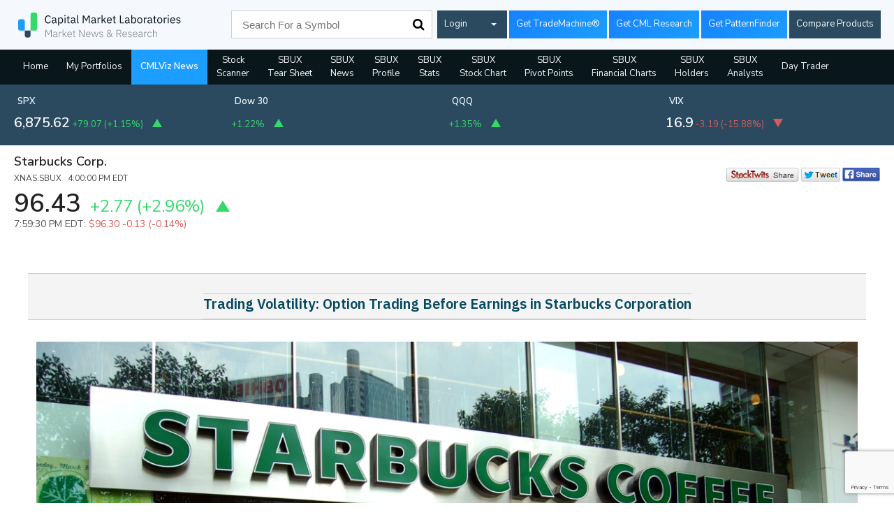

--- FILE ---
content_type: text/html; charset=utf-8
request_url: https://www.google.com/recaptcha/api2/anchor?ar=1&k=6Lc4adAUAAAAAFQie6IuFyjenbrfWRdEiH6H56NQ&co=aHR0cHM6Ly93d3cuY21sdml6LmNvbTo0NDM.&hl=en&v=PoyoqOPhxBO7pBk68S4YbpHZ&size=invisible&anchor-ms=20000&execute-ms=30000&cb=t3pa1grks17n
body_size: 48705
content:
<!DOCTYPE HTML><html dir="ltr" lang="en"><head><meta http-equiv="Content-Type" content="text/html; charset=UTF-8">
<meta http-equiv="X-UA-Compatible" content="IE=edge">
<title>reCAPTCHA</title>
<style type="text/css">
/* cyrillic-ext */
@font-face {
  font-family: 'Roboto';
  font-style: normal;
  font-weight: 400;
  font-stretch: 100%;
  src: url(//fonts.gstatic.com/s/roboto/v48/KFO7CnqEu92Fr1ME7kSn66aGLdTylUAMa3GUBHMdazTgWw.woff2) format('woff2');
  unicode-range: U+0460-052F, U+1C80-1C8A, U+20B4, U+2DE0-2DFF, U+A640-A69F, U+FE2E-FE2F;
}
/* cyrillic */
@font-face {
  font-family: 'Roboto';
  font-style: normal;
  font-weight: 400;
  font-stretch: 100%;
  src: url(//fonts.gstatic.com/s/roboto/v48/KFO7CnqEu92Fr1ME7kSn66aGLdTylUAMa3iUBHMdazTgWw.woff2) format('woff2');
  unicode-range: U+0301, U+0400-045F, U+0490-0491, U+04B0-04B1, U+2116;
}
/* greek-ext */
@font-face {
  font-family: 'Roboto';
  font-style: normal;
  font-weight: 400;
  font-stretch: 100%;
  src: url(//fonts.gstatic.com/s/roboto/v48/KFO7CnqEu92Fr1ME7kSn66aGLdTylUAMa3CUBHMdazTgWw.woff2) format('woff2');
  unicode-range: U+1F00-1FFF;
}
/* greek */
@font-face {
  font-family: 'Roboto';
  font-style: normal;
  font-weight: 400;
  font-stretch: 100%;
  src: url(//fonts.gstatic.com/s/roboto/v48/KFO7CnqEu92Fr1ME7kSn66aGLdTylUAMa3-UBHMdazTgWw.woff2) format('woff2');
  unicode-range: U+0370-0377, U+037A-037F, U+0384-038A, U+038C, U+038E-03A1, U+03A3-03FF;
}
/* math */
@font-face {
  font-family: 'Roboto';
  font-style: normal;
  font-weight: 400;
  font-stretch: 100%;
  src: url(//fonts.gstatic.com/s/roboto/v48/KFO7CnqEu92Fr1ME7kSn66aGLdTylUAMawCUBHMdazTgWw.woff2) format('woff2');
  unicode-range: U+0302-0303, U+0305, U+0307-0308, U+0310, U+0312, U+0315, U+031A, U+0326-0327, U+032C, U+032F-0330, U+0332-0333, U+0338, U+033A, U+0346, U+034D, U+0391-03A1, U+03A3-03A9, U+03B1-03C9, U+03D1, U+03D5-03D6, U+03F0-03F1, U+03F4-03F5, U+2016-2017, U+2034-2038, U+203C, U+2040, U+2043, U+2047, U+2050, U+2057, U+205F, U+2070-2071, U+2074-208E, U+2090-209C, U+20D0-20DC, U+20E1, U+20E5-20EF, U+2100-2112, U+2114-2115, U+2117-2121, U+2123-214F, U+2190, U+2192, U+2194-21AE, U+21B0-21E5, U+21F1-21F2, U+21F4-2211, U+2213-2214, U+2216-22FF, U+2308-230B, U+2310, U+2319, U+231C-2321, U+2336-237A, U+237C, U+2395, U+239B-23B7, U+23D0, U+23DC-23E1, U+2474-2475, U+25AF, U+25B3, U+25B7, U+25BD, U+25C1, U+25CA, U+25CC, U+25FB, U+266D-266F, U+27C0-27FF, U+2900-2AFF, U+2B0E-2B11, U+2B30-2B4C, U+2BFE, U+3030, U+FF5B, U+FF5D, U+1D400-1D7FF, U+1EE00-1EEFF;
}
/* symbols */
@font-face {
  font-family: 'Roboto';
  font-style: normal;
  font-weight: 400;
  font-stretch: 100%;
  src: url(//fonts.gstatic.com/s/roboto/v48/KFO7CnqEu92Fr1ME7kSn66aGLdTylUAMaxKUBHMdazTgWw.woff2) format('woff2');
  unicode-range: U+0001-000C, U+000E-001F, U+007F-009F, U+20DD-20E0, U+20E2-20E4, U+2150-218F, U+2190, U+2192, U+2194-2199, U+21AF, U+21E6-21F0, U+21F3, U+2218-2219, U+2299, U+22C4-22C6, U+2300-243F, U+2440-244A, U+2460-24FF, U+25A0-27BF, U+2800-28FF, U+2921-2922, U+2981, U+29BF, U+29EB, U+2B00-2BFF, U+4DC0-4DFF, U+FFF9-FFFB, U+10140-1018E, U+10190-1019C, U+101A0, U+101D0-101FD, U+102E0-102FB, U+10E60-10E7E, U+1D2C0-1D2D3, U+1D2E0-1D37F, U+1F000-1F0FF, U+1F100-1F1AD, U+1F1E6-1F1FF, U+1F30D-1F30F, U+1F315, U+1F31C, U+1F31E, U+1F320-1F32C, U+1F336, U+1F378, U+1F37D, U+1F382, U+1F393-1F39F, U+1F3A7-1F3A8, U+1F3AC-1F3AF, U+1F3C2, U+1F3C4-1F3C6, U+1F3CA-1F3CE, U+1F3D4-1F3E0, U+1F3ED, U+1F3F1-1F3F3, U+1F3F5-1F3F7, U+1F408, U+1F415, U+1F41F, U+1F426, U+1F43F, U+1F441-1F442, U+1F444, U+1F446-1F449, U+1F44C-1F44E, U+1F453, U+1F46A, U+1F47D, U+1F4A3, U+1F4B0, U+1F4B3, U+1F4B9, U+1F4BB, U+1F4BF, U+1F4C8-1F4CB, U+1F4D6, U+1F4DA, U+1F4DF, U+1F4E3-1F4E6, U+1F4EA-1F4ED, U+1F4F7, U+1F4F9-1F4FB, U+1F4FD-1F4FE, U+1F503, U+1F507-1F50B, U+1F50D, U+1F512-1F513, U+1F53E-1F54A, U+1F54F-1F5FA, U+1F610, U+1F650-1F67F, U+1F687, U+1F68D, U+1F691, U+1F694, U+1F698, U+1F6AD, U+1F6B2, U+1F6B9-1F6BA, U+1F6BC, U+1F6C6-1F6CF, U+1F6D3-1F6D7, U+1F6E0-1F6EA, U+1F6F0-1F6F3, U+1F6F7-1F6FC, U+1F700-1F7FF, U+1F800-1F80B, U+1F810-1F847, U+1F850-1F859, U+1F860-1F887, U+1F890-1F8AD, U+1F8B0-1F8BB, U+1F8C0-1F8C1, U+1F900-1F90B, U+1F93B, U+1F946, U+1F984, U+1F996, U+1F9E9, U+1FA00-1FA6F, U+1FA70-1FA7C, U+1FA80-1FA89, U+1FA8F-1FAC6, U+1FACE-1FADC, U+1FADF-1FAE9, U+1FAF0-1FAF8, U+1FB00-1FBFF;
}
/* vietnamese */
@font-face {
  font-family: 'Roboto';
  font-style: normal;
  font-weight: 400;
  font-stretch: 100%;
  src: url(//fonts.gstatic.com/s/roboto/v48/KFO7CnqEu92Fr1ME7kSn66aGLdTylUAMa3OUBHMdazTgWw.woff2) format('woff2');
  unicode-range: U+0102-0103, U+0110-0111, U+0128-0129, U+0168-0169, U+01A0-01A1, U+01AF-01B0, U+0300-0301, U+0303-0304, U+0308-0309, U+0323, U+0329, U+1EA0-1EF9, U+20AB;
}
/* latin-ext */
@font-face {
  font-family: 'Roboto';
  font-style: normal;
  font-weight: 400;
  font-stretch: 100%;
  src: url(//fonts.gstatic.com/s/roboto/v48/KFO7CnqEu92Fr1ME7kSn66aGLdTylUAMa3KUBHMdazTgWw.woff2) format('woff2');
  unicode-range: U+0100-02BA, U+02BD-02C5, U+02C7-02CC, U+02CE-02D7, U+02DD-02FF, U+0304, U+0308, U+0329, U+1D00-1DBF, U+1E00-1E9F, U+1EF2-1EFF, U+2020, U+20A0-20AB, U+20AD-20C0, U+2113, U+2C60-2C7F, U+A720-A7FF;
}
/* latin */
@font-face {
  font-family: 'Roboto';
  font-style: normal;
  font-weight: 400;
  font-stretch: 100%;
  src: url(//fonts.gstatic.com/s/roboto/v48/KFO7CnqEu92Fr1ME7kSn66aGLdTylUAMa3yUBHMdazQ.woff2) format('woff2');
  unicode-range: U+0000-00FF, U+0131, U+0152-0153, U+02BB-02BC, U+02C6, U+02DA, U+02DC, U+0304, U+0308, U+0329, U+2000-206F, U+20AC, U+2122, U+2191, U+2193, U+2212, U+2215, U+FEFF, U+FFFD;
}
/* cyrillic-ext */
@font-face {
  font-family: 'Roboto';
  font-style: normal;
  font-weight: 500;
  font-stretch: 100%;
  src: url(//fonts.gstatic.com/s/roboto/v48/KFO7CnqEu92Fr1ME7kSn66aGLdTylUAMa3GUBHMdazTgWw.woff2) format('woff2');
  unicode-range: U+0460-052F, U+1C80-1C8A, U+20B4, U+2DE0-2DFF, U+A640-A69F, U+FE2E-FE2F;
}
/* cyrillic */
@font-face {
  font-family: 'Roboto';
  font-style: normal;
  font-weight: 500;
  font-stretch: 100%;
  src: url(//fonts.gstatic.com/s/roboto/v48/KFO7CnqEu92Fr1ME7kSn66aGLdTylUAMa3iUBHMdazTgWw.woff2) format('woff2');
  unicode-range: U+0301, U+0400-045F, U+0490-0491, U+04B0-04B1, U+2116;
}
/* greek-ext */
@font-face {
  font-family: 'Roboto';
  font-style: normal;
  font-weight: 500;
  font-stretch: 100%;
  src: url(//fonts.gstatic.com/s/roboto/v48/KFO7CnqEu92Fr1ME7kSn66aGLdTylUAMa3CUBHMdazTgWw.woff2) format('woff2');
  unicode-range: U+1F00-1FFF;
}
/* greek */
@font-face {
  font-family: 'Roboto';
  font-style: normal;
  font-weight: 500;
  font-stretch: 100%;
  src: url(//fonts.gstatic.com/s/roboto/v48/KFO7CnqEu92Fr1ME7kSn66aGLdTylUAMa3-UBHMdazTgWw.woff2) format('woff2');
  unicode-range: U+0370-0377, U+037A-037F, U+0384-038A, U+038C, U+038E-03A1, U+03A3-03FF;
}
/* math */
@font-face {
  font-family: 'Roboto';
  font-style: normal;
  font-weight: 500;
  font-stretch: 100%;
  src: url(//fonts.gstatic.com/s/roboto/v48/KFO7CnqEu92Fr1ME7kSn66aGLdTylUAMawCUBHMdazTgWw.woff2) format('woff2');
  unicode-range: U+0302-0303, U+0305, U+0307-0308, U+0310, U+0312, U+0315, U+031A, U+0326-0327, U+032C, U+032F-0330, U+0332-0333, U+0338, U+033A, U+0346, U+034D, U+0391-03A1, U+03A3-03A9, U+03B1-03C9, U+03D1, U+03D5-03D6, U+03F0-03F1, U+03F4-03F5, U+2016-2017, U+2034-2038, U+203C, U+2040, U+2043, U+2047, U+2050, U+2057, U+205F, U+2070-2071, U+2074-208E, U+2090-209C, U+20D0-20DC, U+20E1, U+20E5-20EF, U+2100-2112, U+2114-2115, U+2117-2121, U+2123-214F, U+2190, U+2192, U+2194-21AE, U+21B0-21E5, U+21F1-21F2, U+21F4-2211, U+2213-2214, U+2216-22FF, U+2308-230B, U+2310, U+2319, U+231C-2321, U+2336-237A, U+237C, U+2395, U+239B-23B7, U+23D0, U+23DC-23E1, U+2474-2475, U+25AF, U+25B3, U+25B7, U+25BD, U+25C1, U+25CA, U+25CC, U+25FB, U+266D-266F, U+27C0-27FF, U+2900-2AFF, U+2B0E-2B11, U+2B30-2B4C, U+2BFE, U+3030, U+FF5B, U+FF5D, U+1D400-1D7FF, U+1EE00-1EEFF;
}
/* symbols */
@font-face {
  font-family: 'Roboto';
  font-style: normal;
  font-weight: 500;
  font-stretch: 100%;
  src: url(//fonts.gstatic.com/s/roboto/v48/KFO7CnqEu92Fr1ME7kSn66aGLdTylUAMaxKUBHMdazTgWw.woff2) format('woff2');
  unicode-range: U+0001-000C, U+000E-001F, U+007F-009F, U+20DD-20E0, U+20E2-20E4, U+2150-218F, U+2190, U+2192, U+2194-2199, U+21AF, U+21E6-21F0, U+21F3, U+2218-2219, U+2299, U+22C4-22C6, U+2300-243F, U+2440-244A, U+2460-24FF, U+25A0-27BF, U+2800-28FF, U+2921-2922, U+2981, U+29BF, U+29EB, U+2B00-2BFF, U+4DC0-4DFF, U+FFF9-FFFB, U+10140-1018E, U+10190-1019C, U+101A0, U+101D0-101FD, U+102E0-102FB, U+10E60-10E7E, U+1D2C0-1D2D3, U+1D2E0-1D37F, U+1F000-1F0FF, U+1F100-1F1AD, U+1F1E6-1F1FF, U+1F30D-1F30F, U+1F315, U+1F31C, U+1F31E, U+1F320-1F32C, U+1F336, U+1F378, U+1F37D, U+1F382, U+1F393-1F39F, U+1F3A7-1F3A8, U+1F3AC-1F3AF, U+1F3C2, U+1F3C4-1F3C6, U+1F3CA-1F3CE, U+1F3D4-1F3E0, U+1F3ED, U+1F3F1-1F3F3, U+1F3F5-1F3F7, U+1F408, U+1F415, U+1F41F, U+1F426, U+1F43F, U+1F441-1F442, U+1F444, U+1F446-1F449, U+1F44C-1F44E, U+1F453, U+1F46A, U+1F47D, U+1F4A3, U+1F4B0, U+1F4B3, U+1F4B9, U+1F4BB, U+1F4BF, U+1F4C8-1F4CB, U+1F4D6, U+1F4DA, U+1F4DF, U+1F4E3-1F4E6, U+1F4EA-1F4ED, U+1F4F7, U+1F4F9-1F4FB, U+1F4FD-1F4FE, U+1F503, U+1F507-1F50B, U+1F50D, U+1F512-1F513, U+1F53E-1F54A, U+1F54F-1F5FA, U+1F610, U+1F650-1F67F, U+1F687, U+1F68D, U+1F691, U+1F694, U+1F698, U+1F6AD, U+1F6B2, U+1F6B9-1F6BA, U+1F6BC, U+1F6C6-1F6CF, U+1F6D3-1F6D7, U+1F6E0-1F6EA, U+1F6F0-1F6F3, U+1F6F7-1F6FC, U+1F700-1F7FF, U+1F800-1F80B, U+1F810-1F847, U+1F850-1F859, U+1F860-1F887, U+1F890-1F8AD, U+1F8B0-1F8BB, U+1F8C0-1F8C1, U+1F900-1F90B, U+1F93B, U+1F946, U+1F984, U+1F996, U+1F9E9, U+1FA00-1FA6F, U+1FA70-1FA7C, U+1FA80-1FA89, U+1FA8F-1FAC6, U+1FACE-1FADC, U+1FADF-1FAE9, U+1FAF0-1FAF8, U+1FB00-1FBFF;
}
/* vietnamese */
@font-face {
  font-family: 'Roboto';
  font-style: normal;
  font-weight: 500;
  font-stretch: 100%;
  src: url(//fonts.gstatic.com/s/roboto/v48/KFO7CnqEu92Fr1ME7kSn66aGLdTylUAMa3OUBHMdazTgWw.woff2) format('woff2');
  unicode-range: U+0102-0103, U+0110-0111, U+0128-0129, U+0168-0169, U+01A0-01A1, U+01AF-01B0, U+0300-0301, U+0303-0304, U+0308-0309, U+0323, U+0329, U+1EA0-1EF9, U+20AB;
}
/* latin-ext */
@font-face {
  font-family: 'Roboto';
  font-style: normal;
  font-weight: 500;
  font-stretch: 100%;
  src: url(//fonts.gstatic.com/s/roboto/v48/KFO7CnqEu92Fr1ME7kSn66aGLdTylUAMa3KUBHMdazTgWw.woff2) format('woff2');
  unicode-range: U+0100-02BA, U+02BD-02C5, U+02C7-02CC, U+02CE-02D7, U+02DD-02FF, U+0304, U+0308, U+0329, U+1D00-1DBF, U+1E00-1E9F, U+1EF2-1EFF, U+2020, U+20A0-20AB, U+20AD-20C0, U+2113, U+2C60-2C7F, U+A720-A7FF;
}
/* latin */
@font-face {
  font-family: 'Roboto';
  font-style: normal;
  font-weight: 500;
  font-stretch: 100%;
  src: url(//fonts.gstatic.com/s/roboto/v48/KFO7CnqEu92Fr1ME7kSn66aGLdTylUAMa3yUBHMdazQ.woff2) format('woff2');
  unicode-range: U+0000-00FF, U+0131, U+0152-0153, U+02BB-02BC, U+02C6, U+02DA, U+02DC, U+0304, U+0308, U+0329, U+2000-206F, U+20AC, U+2122, U+2191, U+2193, U+2212, U+2215, U+FEFF, U+FFFD;
}
/* cyrillic-ext */
@font-face {
  font-family: 'Roboto';
  font-style: normal;
  font-weight: 900;
  font-stretch: 100%;
  src: url(//fonts.gstatic.com/s/roboto/v48/KFO7CnqEu92Fr1ME7kSn66aGLdTylUAMa3GUBHMdazTgWw.woff2) format('woff2');
  unicode-range: U+0460-052F, U+1C80-1C8A, U+20B4, U+2DE0-2DFF, U+A640-A69F, U+FE2E-FE2F;
}
/* cyrillic */
@font-face {
  font-family: 'Roboto';
  font-style: normal;
  font-weight: 900;
  font-stretch: 100%;
  src: url(//fonts.gstatic.com/s/roboto/v48/KFO7CnqEu92Fr1ME7kSn66aGLdTylUAMa3iUBHMdazTgWw.woff2) format('woff2');
  unicode-range: U+0301, U+0400-045F, U+0490-0491, U+04B0-04B1, U+2116;
}
/* greek-ext */
@font-face {
  font-family: 'Roboto';
  font-style: normal;
  font-weight: 900;
  font-stretch: 100%;
  src: url(//fonts.gstatic.com/s/roboto/v48/KFO7CnqEu92Fr1ME7kSn66aGLdTylUAMa3CUBHMdazTgWw.woff2) format('woff2');
  unicode-range: U+1F00-1FFF;
}
/* greek */
@font-face {
  font-family: 'Roboto';
  font-style: normal;
  font-weight: 900;
  font-stretch: 100%;
  src: url(//fonts.gstatic.com/s/roboto/v48/KFO7CnqEu92Fr1ME7kSn66aGLdTylUAMa3-UBHMdazTgWw.woff2) format('woff2');
  unicode-range: U+0370-0377, U+037A-037F, U+0384-038A, U+038C, U+038E-03A1, U+03A3-03FF;
}
/* math */
@font-face {
  font-family: 'Roboto';
  font-style: normal;
  font-weight: 900;
  font-stretch: 100%;
  src: url(//fonts.gstatic.com/s/roboto/v48/KFO7CnqEu92Fr1ME7kSn66aGLdTylUAMawCUBHMdazTgWw.woff2) format('woff2');
  unicode-range: U+0302-0303, U+0305, U+0307-0308, U+0310, U+0312, U+0315, U+031A, U+0326-0327, U+032C, U+032F-0330, U+0332-0333, U+0338, U+033A, U+0346, U+034D, U+0391-03A1, U+03A3-03A9, U+03B1-03C9, U+03D1, U+03D5-03D6, U+03F0-03F1, U+03F4-03F5, U+2016-2017, U+2034-2038, U+203C, U+2040, U+2043, U+2047, U+2050, U+2057, U+205F, U+2070-2071, U+2074-208E, U+2090-209C, U+20D0-20DC, U+20E1, U+20E5-20EF, U+2100-2112, U+2114-2115, U+2117-2121, U+2123-214F, U+2190, U+2192, U+2194-21AE, U+21B0-21E5, U+21F1-21F2, U+21F4-2211, U+2213-2214, U+2216-22FF, U+2308-230B, U+2310, U+2319, U+231C-2321, U+2336-237A, U+237C, U+2395, U+239B-23B7, U+23D0, U+23DC-23E1, U+2474-2475, U+25AF, U+25B3, U+25B7, U+25BD, U+25C1, U+25CA, U+25CC, U+25FB, U+266D-266F, U+27C0-27FF, U+2900-2AFF, U+2B0E-2B11, U+2B30-2B4C, U+2BFE, U+3030, U+FF5B, U+FF5D, U+1D400-1D7FF, U+1EE00-1EEFF;
}
/* symbols */
@font-face {
  font-family: 'Roboto';
  font-style: normal;
  font-weight: 900;
  font-stretch: 100%;
  src: url(//fonts.gstatic.com/s/roboto/v48/KFO7CnqEu92Fr1ME7kSn66aGLdTylUAMaxKUBHMdazTgWw.woff2) format('woff2');
  unicode-range: U+0001-000C, U+000E-001F, U+007F-009F, U+20DD-20E0, U+20E2-20E4, U+2150-218F, U+2190, U+2192, U+2194-2199, U+21AF, U+21E6-21F0, U+21F3, U+2218-2219, U+2299, U+22C4-22C6, U+2300-243F, U+2440-244A, U+2460-24FF, U+25A0-27BF, U+2800-28FF, U+2921-2922, U+2981, U+29BF, U+29EB, U+2B00-2BFF, U+4DC0-4DFF, U+FFF9-FFFB, U+10140-1018E, U+10190-1019C, U+101A0, U+101D0-101FD, U+102E0-102FB, U+10E60-10E7E, U+1D2C0-1D2D3, U+1D2E0-1D37F, U+1F000-1F0FF, U+1F100-1F1AD, U+1F1E6-1F1FF, U+1F30D-1F30F, U+1F315, U+1F31C, U+1F31E, U+1F320-1F32C, U+1F336, U+1F378, U+1F37D, U+1F382, U+1F393-1F39F, U+1F3A7-1F3A8, U+1F3AC-1F3AF, U+1F3C2, U+1F3C4-1F3C6, U+1F3CA-1F3CE, U+1F3D4-1F3E0, U+1F3ED, U+1F3F1-1F3F3, U+1F3F5-1F3F7, U+1F408, U+1F415, U+1F41F, U+1F426, U+1F43F, U+1F441-1F442, U+1F444, U+1F446-1F449, U+1F44C-1F44E, U+1F453, U+1F46A, U+1F47D, U+1F4A3, U+1F4B0, U+1F4B3, U+1F4B9, U+1F4BB, U+1F4BF, U+1F4C8-1F4CB, U+1F4D6, U+1F4DA, U+1F4DF, U+1F4E3-1F4E6, U+1F4EA-1F4ED, U+1F4F7, U+1F4F9-1F4FB, U+1F4FD-1F4FE, U+1F503, U+1F507-1F50B, U+1F50D, U+1F512-1F513, U+1F53E-1F54A, U+1F54F-1F5FA, U+1F610, U+1F650-1F67F, U+1F687, U+1F68D, U+1F691, U+1F694, U+1F698, U+1F6AD, U+1F6B2, U+1F6B9-1F6BA, U+1F6BC, U+1F6C6-1F6CF, U+1F6D3-1F6D7, U+1F6E0-1F6EA, U+1F6F0-1F6F3, U+1F6F7-1F6FC, U+1F700-1F7FF, U+1F800-1F80B, U+1F810-1F847, U+1F850-1F859, U+1F860-1F887, U+1F890-1F8AD, U+1F8B0-1F8BB, U+1F8C0-1F8C1, U+1F900-1F90B, U+1F93B, U+1F946, U+1F984, U+1F996, U+1F9E9, U+1FA00-1FA6F, U+1FA70-1FA7C, U+1FA80-1FA89, U+1FA8F-1FAC6, U+1FACE-1FADC, U+1FADF-1FAE9, U+1FAF0-1FAF8, U+1FB00-1FBFF;
}
/* vietnamese */
@font-face {
  font-family: 'Roboto';
  font-style: normal;
  font-weight: 900;
  font-stretch: 100%;
  src: url(//fonts.gstatic.com/s/roboto/v48/KFO7CnqEu92Fr1ME7kSn66aGLdTylUAMa3OUBHMdazTgWw.woff2) format('woff2');
  unicode-range: U+0102-0103, U+0110-0111, U+0128-0129, U+0168-0169, U+01A0-01A1, U+01AF-01B0, U+0300-0301, U+0303-0304, U+0308-0309, U+0323, U+0329, U+1EA0-1EF9, U+20AB;
}
/* latin-ext */
@font-face {
  font-family: 'Roboto';
  font-style: normal;
  font-weight: 900;
  font-stretch: 100%;
  src: url(//fonts.gstatic.com/s/roboto/v48/KFO7CnqEu92Fr1ME7kSn66aGLdTylUAMa3KUBHMdazTgWw.woff2) format('woff2');
  unicode-range: U+0100-02BA, U+02BD-02C5, U+02C7-02CC, U+02CE-02D7, U+02DD-02FF, U+0304, U+0308, U+0329, U+1D00-1DBF, U+1E00-1E9F, U+1EF2-1EFF, U+2020, U+20A0-20AB, U+20AD-20C0, U+2113, U+2C60-2C7F, U+A720-A7FF;
}
/* latin */
@font-face {
  font-family: 'Roboto';
  font-style: normal;
  font-weight: 900;
  font-stretch: 100%;
  src: url(//fonts.gstatic.com/s/roboto/v48/KFO7CnqEu92Fr1ME7kSn66aGLdTylUAMa3yUBHMdazQ.woff2) format('woff2');
  unicode-range: U+0000-00FF, U+0131, U+0152-0153, U+02BB-02BC, U+02C6, U+02DA, U+02DC, U+0304, U+0308, U+0329, U+2000-206F, U+20AC, U+2122, U+2191, U+2193, U+2212, U+2215, U+FEFF, U+FFFD;
}

</style>
<link rel="stylesheet" type="text/css" href="https://www.gstatic.com/recaptcha/releases/PoyoqOPhxBO7pBk68S4YbpHZ/styles__ltr.css">
<script nonce="8SentV1ccKXnVua1In7BgQ" type="text/javascript">window['__recaptcha_api'] = 'https://www.google.com/recaptcha/api2/';</script>
<script type="text/javascript" src="https://www.gstatic.com/recaptcha/releases/PoyoqOPhxBO7pBk68S4YbpHZ/recaptcha__en.js" nonce="8SentV1ccKXnVua1In7BgQ">
      
    </script></head>
<body><div id="rc-anchor-alert" class="rc-anchor-alert"></div>
<input type="hidden" id="recaptcha-token" value="[base64]">
<script type="text/javascript" nonce="8SentV1ccKXnVua1In7BgQ">
      recaptcha.anchor.Main.init("[\x22ainput\x22,[\x22bgdata\x22,\x22\x22,\[base64]/[base64]/MjU1Ong/[base64]/[base64]/[base64]/[base64]/[base64]/[base64]/[base64]/[base64]/[base64]/[base64]/[base64]/[base64]/[base64]/[base64]/[base64]\\u003d\x22,\[base64]\x22,\x22wo9aw7kmAXAow4AdQzPCusO+Nx1fwprDvjLDssKtwrXCuMK/wojDhcK+EcKIccKJwrkAAgdLCQjCj8KZcMOFX8KnEMKEwq/Dlj/ClDvDgG12cl5RJMKoVBvCrRLDiGjDmcOFJcOiPsOtwrwfb07DsMO2w4bDucKOJsKfwqZaw6zDjVjCsyRmKHxCwpzDssOVw7/ClMKbwqI3w5lwHcK0MkfCsMK/w54qwqbCoVLCmVYZw7fDgnJPeMKgw7zCk1FTwpc2LsKzw59aMjN7cxleaMKAY2E+fsOnwoAEcGV9w49zwpbDoMKqTsOew5DDpyPDiMKFHMKewq8LYMKuw4BbwpkoUcOZaMO+dX/CqFnDlEXCncKlZsOMwqhjesKqw6ctXcO/J8OxeTrDnsOKKyDCjyfDr8KBTQ/[base64]/[base64]/w48jwpLCnMK5w7LCpFwsw4zCv1J/RMObwqQmA8KcP14jeMOiw4DDh8OUw7nCp3LCvcKKwpnDt33DtU3DoCPDu8KqLGzDjyzCnzzDigNvwr52wpFmwo3DliMXwpjCv2Vfw4bDkQrCg3DCmgTDtMK+w5Irw6jDjMORTTnCiE/[base64]/[base64]/CgMOVc29AFCHDqn0nFMOtCy3CpXxEwrDDi8O6F8Kaw5vDgTbDp8KrwqkRwqpDFcORw7HDg8OmwrNaw4DDn8OCw77DtwjDpzPCi3LDnMKfwpLDlkTDlMOnwqHCjcKcCktFw7Inw7UcMsKFc1HDg8KacnbDrsO5JTPCgTrDosOsHsOGWABXw47Cul0XwqwBwr0+wojCjS/[base64]/Cj8KXwpJMw6DDucOlPhzCtUbCp0k4AcKww4sGwofCkncRZmoVNUwfwq8tDnh/EMOUAlExMnHCpsKiB8K0wrLDqsKYw5TDmgsKJcKowrfDuytoFsO4w74BNVrCgCJ6THgYw5zDvsOOwqPDqWXDpituAsKWckMywrrDgWJTwrLDihbChmFOwrvCihU/[base64]/w4hVdUvDg8KUcsKBBsKjawxHJThpDi3CgsK1wrXCpAzDhMKewqFhd8Oswo4CP8KpVsKWFsOnfQ7DjSrCscKqLl7DlcK1HUk9X8KxKREbfcO1EX3CusK0w4wyw7bCiMK0wrMOwpkKwrTDjHbDo2bCgMKEH8KxByDDlcOPL2fDq8KCd8O8wrViw71kKl0lw4h/ISDCrcOhw4zDnWQaw7B6TsOPDcOUHcKlw5U7WVNbw5HDpsKgIMOjw5/CgcObb01rfcKsw4/DsMKZw5PCmsKgHWTCrcOLw63Cg0jDpA/DriYcFQnDmMOIw589P8OmwqBiM8KQTMOQw7RkRUvDnFnCkl3DhznDk8ObGlTDlxgUwqzDngrDocKKAXgSwovCmcO1w7l6w7ZUJClsVB0sKMKNw54dw4caw4XCoCdQw6Faw648wodJwobCvMK/[base64]/CnsKuQXVhw4vCrEIpw5bDj0HCrcKdw51LI8ORw71fScKocTXDgz4Tw4Zow4BIwpzCpijCj8KoCHrCmAfDuV7ChQvCih8BwpwoX1jCuVPCplIXK8Khw7bDqsKjDRvDgmggw7/Dm8OJwrNaLV7DncKGbsKAKsOAwodFOE3DqsKlSkfDv8KsBVBjX8Ozw57DmzjClMKWwo/ClAzCpiEqw4/DtcK/SsKiw5zCqsO+w7nCpxvDngwYJMOlGWHCrT7Dl2MnBcK9NQkvw55mNi95C8OfwoHCu8KJcsKkw7/CoFE4w7Z/wpHCmBfCrsKZwqZBwrbDqDTCnUXDnWVfJ8O5AxzDjRbDuxLDrMOyw6p1wr/Cr8OYMX7DtTsSwqFJb8OKTnvCvgh7GEjDksO3eGxow7pYw79nw7Q/wotuHcKbDsKTwp0/w5UsGsOzQ8OVwqpLw57DuUhUwrtSwonDn8KDw7/CnkxAw4/CosOoPMKdw6TCrMOQw4QjQDcFX8OmRMO4dQUBwrdFUMOiwovCrDQoLF7CksKEwrMmEcKcfQDDjsKuLW5Mwp5Nw53DtnLCgHp0KDHDlMKTb8KXw4YdUCUjAwwTccKKw71+EMOgGcKWaBdCw5fDtcKLwrckGELCnhDCo8KNFBBnXMKeBB/Cj1fCmEtbazcXw6DCicKmw4rChCLDicK2wpcse8Oiw6vCjEjDh8KKNMKMwpsoG8Kswr/DsXLDtBvCiMKQwqnCmxfDisKWRcO6w4vCmWsqOsK1wp9sUsO8dglGe8KRw6Utwrdkw6LDkkIbwoXDjFwYWnkGccK0LgVDHkrDoAFwWT8PMm0NOTPDtTjCrD/CvB/CnMKGGSDDlT3DlXtuw5/DvzhRwqlqw77CjSrDvQs4dk3CozMVworDpznDnsOmXj3DhmJpw6tkHRzCtsKIw5xrw73CmQ4RJAQuwoY1D8OuMn/[base64]/[base64]/wptgUgbCmcO3wp5XwoFfL8Oewp7DlWczw6LDiFDDjjtyC20vwr8BSsK6HsKew78HwqBsc8Oiwq/DqEvDmG7CjMO3w4TDocOCcRvDlXbCpzt5wowGw5sfCQQ/wp3DnMKCPFNHfcOjw7IrN2UgwqdbBxfChFlWQ8OGwrYowrd5KsOlMsKdDR8/w7jCswJZJyIXc8OUw68/YcKxw4/DpXovwo7DkcOqw5tewpdqw47CscKrwqvCk8OJCjHDmsKawpZnwoxZwrJmwrQjesKMWsOtw4gMw6odOgjCh2DCqMKnccO9aDENwrgKZsKkUxvChywmbsOcCsKVf8KkZ8OVw6LDusOKw6LCjcKCCMODacKaw5HDtXIEwprDpW/Dt8K7RWTCgnQ5J8OmWcOHwpTCgjgMZcKLEsObwp5Wc8O+TT02UzjCkFgJwoDDpcKuw4FKwr80MnR+JhTCuFLCqcKQwrgDVGIAwq/DnwnCsm5AdlYeUcO5w45BES8pJMOqw5jCn8O8EcO8wqJhPE1aB8O7w4J2HsKZw5bCk8KPPMO+cyVuwrDDuDHDpsO/[base64]/[base64]/Du8KCwoQZw7bCjX7CmSnCnkcSwoXCnVrDshrCq0Q8w4swOVlPwrfDoHHCuMKww6zCqBbClcO5VcK1QcKiw50db3gww6ZpwrwFbhDDplnChlPClBvDtCvDpMKbL8Ocw7Jswp/CjXDCkMKPw64uwovDvcKPPXRRU8OlLcKhw4QbwpQiwoUzaHDDpSfDusO0AirCr8O2QnFow7B8S8KBw68vw6NTe1JIw7fDlwzCowDDncObWMOxBmjDlhlPVMKawr3DhcKwwp/ChhY1IlvDoUbCqsOKw6nCkg3CszXCr8K4ZjPCs3fDiwTCig7Djl3Cv8OawpI1NcKkRVzDrXd3GmDCncKkw4FZwq8DM8KrwoRawozDoMOBw4x/wp7DssKuw5bDql7DpR0AwprDqBTDrgombgdeK0tYw45AZsKnwp1/w5E0w4LDqxbDgUlmOhpxw5fCo8O1LzwnwpjDo8Oww6nCjcO/DDXCmMK2TnXCgDrCglnDs8Omw7LCsCgqwq89SBVZOsKYLU3Dp18Oc0HDrsK8wo/[base64]/DljHCrMOpUEPDq8K2woRFwrtYd3F+ayPDrWNHwqPCpsOXeF5xwobCvCjDvAA3a8OPf29qRBUFL8OuVRl4IsO5ccOFfGzDrMOTZV3DqMKuwpp/UGfCnMKSwr7DpnXDiT3Cp29+w4bDv8O3PMKYScKCYELDpMOzc8OJwr/[base64]/wp4DVMOGw7UAQ8Oyw6lvw4QXBiPDi8K+w7xjFMK9w7V0SMOIdiLCkWXChGnCvC7DnC/CnQdcdsOxXcOiw40bBQ8lWsKUwpDCqhJqfcOuw4ByIMKMc8O5wq4ywqEBw7UCwoPDixrCocK5RMOcDcOrEALCqcKtwpReX3TDmVw+w61vw4/DslM+w605WnpAa1jDly8NDcOXK8K8w7MubMOkw5jChsKXw5kME1bCt8OPw5PDksK5fMO/LiZbGkYIwpEBw58Pw6tvwrPCnELCk8KQw7Icwol5BsKPawPCsi9qwp/CqsOHwrnCpQbCpl0YUMK3dcKCPcOGWMKfBmrChwcFGmsxYTvDlxVFwqzCocOrW8Kxwq4AecKbL8KmF8KuX1d1WTlPL3LCsEcJwrJRw4jDh1daUsK0w6/Dl8OkN8KWw6JkK05YN8OAwp3CsA3DoBbCpMOHZkFtwqMVwoRDaMK3UhbCuMORw7zCtW/CvGJUw6rDnl3ClDfDgjlfwpbCrMOgwpkOw58zS8KwNVzCmcKIPcO/wrPDrEpDwqfDu8OGFDAcRsO2G0YTCsOpYW/DlcKxw6vDsiFkLA5Ew6bCiMOaw5ZAw6PDm0jCjRdhw5TCihpIwromHDUnQGXCicKZw73ChMKcw58JMwHCqAFQwrtjIMK1Y8K3wrjDixJPXGTCkHzDlloXw4ERwrzDrgIjVU1nGcKyw5F6w6JwwqAsw5nCp2PCkw/[base64]/w6p6dCPCpBNowpctwrrDosKyJGTCi2PDv8KBRsK+ZMOFw5gXfMKLFMKFaRXCuQhbLcOXwqDCki4ew5HDlsO8TcKcW8KqJHdjw7dzw55zw4pZBRUBZ2jCgivCnsOEKDQWw47ClcO+wqbChTxRw4IRwrHDtyrDvRciwqTDu8OoJsOpNMKrw7F2L8KNwpQfwp/CkcKrcjYyV8OWAsKXw6PDjn44w7p3wprCt2HDjn9VTMKlw5RkwocgI3PDuMOscmLDp2dsWMOeN3rDqSHChj/[base64]/Cj8K2w63ChQMSA8KTw4JoBTbDg8KTUBrDj8OUHll5ehTDkF/ClGFswr4rScKfXcOnw4XClsKwI1rDosKWwpXDl8Ohw4FSw74GZMOKwpPDh8KEw57DmRfCnMKlJF9tC1nCgcOowp4PWhg4wp7DqRl9RsK1w7QLQcK1W1bCvD/Cq0fDn0szNDHDoMOIwrVHIsOgMAvCvsKwOWlIwpzDlsKpwrPDjk/[base64]/w7TDn8KDA8OlfzvCtUfDjcOXw7XDkCHDocO1wqFXCj3DoDxzw4t8MsOnw78CwrQ6KxPDu8KGBMO9woYQeC0ZwpXCm8OVOFPCvsKlw7vCnl3CvcKJXSIhwrBIw489b8OIw7FcSkTCmkFVw586b8OmUE/Cuz/[base64]/ChxfDj8KKwqzCqcKFDcOcw7vCtcK/F0hpN8O3w4HCpB5yw5DDinvDgcKHMFDDl1thfUEQwpjCvVXCq8OkwofDum4swpYJwoUqwrEec1/CkhPDqsK6w7rDn8O3aMKfREFGbinDhcKVPzrDj1IBwqfCpGtAw7ARGXJKdQd3wrTCg8KkIAEmwrjCgF9hw5ANwrzChcOdPw7DusK+wrvCr17DkBd1w43CksKBLMK5wpbCn8O+w5ZBwpJ8AsOrLsKOEsOlwoXCo8Ktw5/Cg2bCqS/DvsOTYMK5w5bCisKVVMO+woQNRjDCvy/Dii95wrTCtjdew4zDtcOFCMOtecOrFBbDi0zCusOlDcOfwotewonCr8Kdwo/Dgy0aIsOQNmDCiVvCu37CvjfDhksqw7Q4A8Kpwo/CmsKUwqUVO1HChA5kKWXClsO5ZcKUUA1sw60VZcK9fcOswoTCsMO6VVHDtMO5w5TDughMw6LChMOIE8KfdcOgDWPCocOVTMKAehY4wrgJwr3DkcKmJcOuA8KewqTCuQbClnIew5PDtCPDnxVMwq/[base64]/CtXMpB8Krw7xNw7fCll3DpMO3ICbDgkHDpsKvY8OwNMOZwqLCqkYsw49lwpYCJsKxwolYwrTDpzbDn8KLNDHDqw8MT8OoPkLCmgQSEG9XZcKIw6zCuMK4w6YjcVnCrcO1RS9Xw6MWDFvDmi/DkcKQWcK9RMOEasKHw5rCpCLDjFfCv8Kuw6Vqw5Z4IsKAwqfCsyHDmUjDugvDlE/DkQrDgEXDhRN1XV3CuiEEdx98FMK3aBfDtMOWw73DhMK/woMOw7hrw6jDhWPCrU9SbMKiFhtvdCzCrsObIB/CpsO1wr/Dpjx7fFnCtsKdwq5KScKpwrUrwp51C8OCaRQlE8KTw71THFxAw6NvT8O9wrV3wr4gNsKvYC7DmMKaw4A5w4zDi8OBKcKywqwVdMKNR3vDmH/[base64]/[base64]/CgsOCwrMrw6VzHsKCB8KXdcK2csO3w7TDh8OZworCl04Rw7cKCGM7SFYQF8KYXsKHLMOJacOWfVsfwpIbw5vCiMOaAMKnUsKTwoZYPMOSwq8tw6nCv8Oowodkw4w9wqjDsxscYQPDhcOIX8KUw6DDpMOVFcKefsOXDWzDrsOxw5/Cng4qwrDCtcOoPcOyw5Y3WMONw5DCvxFBM0YzwpgOSyTDtUtkwrjCrMK5wpgXwqnDvcOiwq7CvMK3PG/CgGnCtw3DocKMw6NeSsK0R8KDwotmOR7CrmvCjnAYwq1cXRrCnsKnwoLDmywuLg9owoZ8wrpfwqllEjXDkVrDlXpyw6xYw6M6wolZw73Ds3/[base64]/DpyFkVWF/FcKBwqnDh8KVwp3CkMOPaEJbRgpeEMKmwr1zw4RswpDDsMOpw5DCimVWw5Q2woDDsMO3wpbChcK1Lg1hw5YaChxkwrHDqEc/wp1WworDhMKzwrppIncsccO7w654wp5HYhtuVcKew50sZ2oeZDfCg3HDlQEGw5PDmknDpcOrPG1pbMKtwpjDpCTCpyZ5CSLDo8OHwr8vw6x/FcK4w7/DlsKnwqDDj8KCwrfDo8KNI8OZwpnCtRnCvcKFwpstfcKODwlrwq7CtsOPw5LDgCTDunhcw5nDulU9w5pvw6bCkcOCNg7CuMOnw7lUwqHCqUArZEXCu0PDtMO8w7XCnMK3MMKfw6NiPMOxw7DDnsOiX0jDg23ClzFSwpHDkVbCo8KABDQfEULCjsOUQcK/cjXCqi/[base64]/CjAXCg37DusKIwp3DnMOUwrbDny/DicKcwqjCisK0csOiHTUJfxR3aEfDilsvw5PCoGDDusOoegsUaMKmeDHDkSDCv2bDrMOqFsKGQBbDsMKSWDLChsOGfsOQd0/Cn1vDoVzDgxN8a8Kiwqt4w77Cn8K3w5nDnnHCgGRTODN+N3ZAecK9PQdXwp7DiMK7VnwtCsOwDCtGwqrDn8OZwrtvw5PDmUfDs2bCtcKWB2/[base64]/ClsOOwqDDkQLCnifDiTTCs2Etwr3CusOJw4LCsnJJOWVWw48qZsKiw6VRwrvDnW3DhknDkw1MUDXDpcKNw5bDnsKyZyLDviHCkWvDiHPCo8KIccO/AsOvwpEROMKew7MjQMK/wrNsYMO5w6AzI1pNL1fCusOyTj7CmjTCtDXDvgLCo2h/OsOTfzcTw4PCusKpw4F/wq5dHsOgAR7DtzzCpMKHw7dqTmDDmcODw7YVcMOZw43DhsOkdMOHwq3CpwwqwojDshplKsOXw4rDhcOqEMOIDsOTw41dS8K9w7MAfsOmwrrClh7CvcKMdlDCtsKVA8ObMcOVwo3DmcOzU3/DvMOpwobDtMOHKcKnw7bDqMOSw7sqwqElNEgcw4FKFVMgfnzCnH/Dj8KrOMOGccKBw4wwBMOjScKPw4UQw7zClcK4w7HDjTXDqcOiUMKPYypqPRzDvcOBKMOLw7nDpMK/[base64]/CinAIC8KrQsOIdcKRwrYQw5sjwoPDgcKuw73CvghSQmvCqcOqwpgsw7oGIAvDqhrDh8ORAivDpcK5wrXDvcKIw47Dgk0oUkhAw4NnwrXCi8O/wqkpPsO4wqLDuAZdwqDCnXTDphvDrMO4w7Jrw6x6ay5rw7VLHsKPw4FwYVTDs0vCgFclw6pjwoU4SVrDnTbDmsK/wqZhFcO6wrnCgcO3Uglew4xObkA0wpI5Z8KEw75rw5p9w6gpVMOZMcKvwrpqZj9OVE7CoiNLImfDsMODBsK5OsORU8KhGmMyw51AcBvDhy/CrcKnwpDClcOawpt2YVPDrMOddQvDt0wbPQcIYsKPI8KUfcKqwo7CkiPCiMOZwoHCoVgZGHlnw67DtsOPdcOJf8KVw6IVwr7CicKzJ8KzwpU3wqnDoUkXABogw6DCtGN2M8O/w6UkwqbDrsOGbC1sKMKEOQvCgh/DksO+CcKDIhLCqcOOw6PDjjLCmMKEQhsOw7RzQznCm1QewqQjE8KdwoxpFsO7WibDiWVGw7h+w4/[base64]/wqTCisKmwoRMwprClzgrwpzCrU3CosKQwoArw4ArY8OVJnBFwpzDoErCuWrDsFrDjw7CpcKDC2FzwoE/w6nClDPClcOww6kswpNOA8O5wrXDtMKwwq/CrRIZwprDjMOBMARKwp/[base64]/CicKFwqpSdcOPwrwiflUxwrISw78zC8KUw5bDvx7CicOmw6rDlcOHSm9qwolAwrTCjMKCw74qMcKlQFbDjcO5w6HCssKewofCoRvDsT7CpsOmw6zDosOjwpUkwpAdDcKKw4BSw5BWG8KCw6AXUMKLwplYacKewrN7w6d1w63Cti/DnC/[base64]/DsMO1VMO4w7B7EjVCBArDicOAGHvCvMORJQtFwpTCniNTw4vDucKQcsOjw57CscKpXWk0C8K3wr01V8O3Q3EcFMOtw5PCjMOHw7vCjcKlHsKSwoYxKcKywojCkh/DqMO8Q0jDhAMHwq5/wrjCgsOvwqN+HVjDtMOaDiRwI2VawpzDg1Rqw5rCtsOabcOADHRsw40aO8KOw7nCksK3wpTCp8O4GHt1G3JiK2IQwojDnXF5U8O8wrMCwoFgGsKMJsKxIcOXw4/[base64]/CtU4tw5jDh8O+UV7DmMODE3DCmcO/NXzCmQkHwpzCsg/CmnJww7o4bsKDJh5cwp/CtMOSw73DrsKQwrbDsztAbMKEwo7CuMKOaUF6w4TCtERmw6/Do2Zrw7HDncOcOULDgmDCi8KZAmpww47Cq8Oqw7YrwqfCqsOlwr1Ww57DicKcI3FXaEZ+DsKhwrHDi0o0w6QjNnjDiMOvTsOTDMOZdCd0w4jDvANGwr3CsC/[base64]/DqcOZewDDucOQwooQw7PDtR3Cr2jDoUjCv1LDhsO5d8KvDsOtM8KwWcK6K1piw5oBwq8tGMKxJMKNDiYsw4nCmMKywo3CpSZtw4Icw6nCkcOywrFsZcO/w4XDvhvCiV3DksKQw611a8ONwoBUw6/DssK/w47ChlXCkGEfI8ORw4dzWsKqTsK0TzRsTkR8w4nDrcKtT1EVXsOgwr4vwo4/w5dJPzFNXRYPFMKuccOJwqzDsMOZwp/CrH3DtMOXAMK8HsK/BsKOw4vDh8KQw7rCvDHCjwB/O1IxCl/DhsOcYMOZMcOJAsKUwoogAkpFfEXCri3CjHR4wqzDliNgV8KpwpHDosKpw5hJw79qwqLDhcKFwrzCh8OnasKOw7nDvMO/wpwiTBTCvsKow5PCocO8DETCqcOYwpfDtMORIwLDgQY5w7lrJcO/wqLDmwwYw60zesK/[base64]/Cp8Orw4AWwqjDtMK9O1rDthUrwoTCsx1ORj/DlMK/wr8iw4vDuCBgJcOEw6xGwr/Ci8K6wqHCpSI7w7PCsMOjwoAxwoYBGsOGw7DDtMKBBsOQCsOuwqvCosK+w6tew5rCkcOYwotcfMK6TcOvMcKXwq/Ctx3ChMO7NH/[base64]/[base64]/Dvgo2E8OIJEENZ17ChsKCw6hXcRDCj8O1wq7CtcKjw7kXwqXDmMOew5bDsXnDtMKHw57DlzbCjMKXw5nDpMO2MGzDg8KVRsOiwqA8G8KwL8OjMMKhJAIpwpMmEcOTE2/Dp0rDhH7ClcOETz/CpGbCgcOqwozDt0XCrMONwpk4NVYBwoxqwpUEwqHDhsKHcsKVdcKsIRbDqsKORMKHECAXwrvDlsKFwonDmMOFw4vDtcKjw6hqwqHCl8KWWcOOGcKow7N9wq4zwoYQAHDDo8OrasOtw48gw610woZnKzJyw7Rvw4VBJMOVL1pGwonDlcOww4vDv8K7TxnDoynDiBDDnl/CtcOVBMOaPy3Dl8OAD8Knw6AhGTzDq3TDnjXCk1Mlwp7Cujo1wpbCucOdw7J0wqEuN3vDtcOJwqg+Py8KecKgw63CjMK5JcOIOcK0wp0waMKPw47DuMKwCxtww47CqSBDURh+w7jChMOyEsOxcS7CiVt/wr9MP1TCosO/w5QXVjBbAsOvwqsWZMKpMMKEwpNKw5hfaRvCrU0cwqzCpsKvFXwmw6hlw7E+VcKaw7LCqWjDhcOqIcO7w5XDrAJlDSjDvMOqwq7Ct0vCiG8Sw6QWCFHDm8Kcw4wGQcKtDsOmAwR9wonDtAc2w65/ISrDrcObXW5owp8Kw47DvcOEwpMbwonCgcOeUsKmw4cgVypKSDV0ZsOxB8OJwr1DwrBAwq0TYMOXZXUwBiVFw4DDuCvCr8O5BAEubEstwoLCrnNJRGpvLD/CinTCj3AfYl1UwrHDvFPCpW5se2BVSV4xEsKgw5QuXzDClcKtwokHwrwGHsOnNsKsCDZWAsOAwqRmwo5Ow7LCiMO/ZsOQOFLDmsOHK8KYwpnCh2BZw4TDn2jCpRHClcKxw6XDpcOvwok3w7MRFw0Vwq08Y0FJwqLDpMKQGMKTw4zCs8K+w7kSHMKUOjcaw48yJ8K/w4stw5ZcU8KVw69Xw7ovwoTCm8OAIR/Dn2vCmsOMw5jDiHBjJMKFw5rDmhM4DF7DmG01w44yGcOww6R/YWHDhcKraxI3w5ggZ8OKw6XDo8K8KcKLZ8K0w5bDv8KmTylLwo8cYcKJV8OfwrfDkyjCucO8w57DrDYKNcOkAQPCrCIXw6JmWUFUw7HCi1pYw73CncOdw5YXdMK7wrjDncKeOcOXw57DtcKDwq/CjRjCn1BzZmzDgsKnI0VXwqLDjcK8wrEDw4jDjsOLwrbCp0RLakgTwqcxwoPCgxN5w4c/w4pUw6XDj8OoRMKFcsOlwprCmcKYwoTDv3thw7fCiMOAVx0nOMKFJR/DoDnCkHvChcKNTcKUw6/[base64]/DpcKwwpMnZcOSwrJoHxbDkAUCZsKLwrQpw7TCs8K/woLDi8OwKgbCmcKkwq/CghHDusK7AsKAwpvCj8Kmwp/DtAgLJMOjXnZrw4hmwpxOw5wWw4RIw5rDjmAxU8Ozwqtzw4UBNGgLw47DpSjDuMKHwprCpSLCk8OVw5zDrMKSYyJDNWwaGnMtCMKJw53DnMK7w5FQDFlTAsKew4l5YX3DkwpPbmPCpywICws3wo/DvMK/UW12w6Y3w4h8wqPCjFjDrcOkDH3DhcOzw6BqwogVwr0sw6/CjhRbFcK1XMKtw6Rww5Q9AsO7TxsrLVjCpS/DqcOPwqbDq2FDw4PCtX/Dm8KrCU/DlMO9B8Ojw48zA1/Cq1o2R1XDnMKjfMOfwq48woxeDwViwoHCg8KjWcKFw4ACwqPCksKWasKkbhIkwo0ITsKBw7PDmjbCt8K/[base64]/[base64]/Cm8ODw7rDkhfDoyrDgMKCw6hpKz0XF8OGc3Bpw5c7w59cWsKLw6ccVXbDrsORw5/[base64]/[base64]/DiAbDr1bCtQjDiz7Dn2gewprDoxHDtMO/EBUqAsKQwrNUw74iw6HDjy8zw69HDcKhXTrClcKhN8K3aGzCs3XDi1sZBRlUAsKGFsO3w444w6JmBsOpwrrCm3IcNH3CoMKjw5BqCsO0NUbDrcOZwrzCncKTwr9rwo1hW1hECQTDjAHCvkPDv0nCkMKzSMO/SMOiV0LCnMOUVX/CmUY2aADDucK6asKrwp0NCA4pE8OlMMKswronCcKvw4XDlhUrAFrDryxRwqhPwqnCjVXCtQ8Rw7oywoLCvXXDrsKRc8Kqw73CgDZuw6zDtmpkMsK7UG9lw7UNw55Vw5hhw6wwW8K1JsOKd8O+YsOsO8O/[base64]/GhFEw791worDrXVkwpLDszp9wrHChMKmIUR3Lx8wUsO5MGPChDhJXwgwPwfDiw3Cl8OsAmI/w7M3HsKLP8K6Z8OFwrR3wpfCtVd5FCTCvkhddTxZwqFSbC/[base64]/[base64]/CjQ0hw6EcGg/DncKXw6nClAzCqhxFSMOmFwzDvcOHwofCjMO8wpjDq3cFPMOwwqAjawfCvcO1wpYZHT0Dw6TCj8KtOsODw59aQArCncKgwrwdw4AdVMKOw7/CvcOfwrHDh8OOTF/[base64]/CpcKKw6Imw6zClTwcwoDCocO4wrbCsEQSwpB5wrtZB8Kpw6PCoyHCr3fCmMOdU8K+wpvDo8K9LsOawq3Cp8OYwoE8wrthT1fDrcKpATo0wqzCl8ORw4PDjMKMwoRbwo3Cm8Oaw7gvw47CscK/[base64]/DvcOZw41vwpPCrl95YsO1w7BPw7haw7V4wqjCgcKyA8KxwrHCsMKLRn8wZT7DmEthBcKuwrEUM00+ZhbCtWLCrcKaw6xybsKXw5YoOcO8w7rDr8OYUMOxwp03wrYrwo3DtETDlRDCisOWLsK8bMKgwoPDuXwBSnY9w5XDnMO6R8OfwoJSKMOjWT7ChMKYw6XCmR/[base64]/Di1kSwo3CgRAmwrrDssKFM3Y2N8O2AD9Pa1TCuMKic8KqwrXDg8O2L3NgwrJNAcOTT8OcM8KSAcOKJMKUwrnCrcOxUXLClBp9w4nDqMKCM8KMw4howp/Cv8OfH2BwbsOMwobChsO/[base64]/[base64]/DncKHw7lHw6glwq3Do8Khw745MzMObcOFw7I/w7TDjisdwrMqY8Ozw78KwowJEsKOdcKSw5nCr8KYQMORwqUtw5HCpsO+YxchCcKbFnPCucOWwo9nw55nwpccwpjDgcO6f8Ksw6PCuMK1wpNhbWDCk8Odw4TCq8K0NC1Aw6LDgcK3ExvCiMOhwp/Dr8OJw43CrsO8w6ELw4TCrcKuf8O1JcO+BQPDi3HCoMKhTA3Cp8OKwoHDj8KtFwkzMXocw5txwrhtw65awpNZLGDClXLDvi3ChW8Db8OJVgQLwoEmwoHDvG/CmsKtwog7EMKHdH/DhjfCqMOFCE7DhzzChRs2GsOaZnh7XVrDkcKGwpwyw6lscsOww6bDhTvDgMKBwps3w7jCv2jCpi4+b0zCh1AIWsKVNcKjB8O+c8OvM8OraXzCvsKMZMOrw7nDvMKQI8Opw5N9GjfCl3PDjHfCqMOBwqhyJE7DgS/CvGEtwosEw4YAwrQbNHtwwpYyO8ONw5l2woJJMlTCusOTw7fDjcOdwqMfZQTChwE2GMOlS8O3w5FQwqvCoMODaMOYw4rDqSbDvBnCpEDCpUnDs8K/CXjDmh9BFVLCo8OEwq3Dl8KqwqfClMO9woXDhSBYegxXwo3Dlzk+TXg2KkFzfsORwqjChzk3wrXDjRFTwodVaMKlAcKxwoXCjcOhVivDisKRKAU7wrnDksKYXxIXw6MlbsKwwrnDqsOswp4lw70mw6PCp8KYR8OsB0NFK8OAwoFUwp3ClcO4EcO6w6bDlRvDs8KLXcO/R8KUw74swobDqQonw67DkMOJworDvBvCucK6cMKwPTJoMT5IfyNrwpZ9Q8K9ecOLw5XCp8OYw47Dky3DoMOvA2vCugLCs8OywoJmN2kew6dUw5ZDw5/CkcOcw4bDg8K5XsOGEVUEw7UowpZPwoNXw5/DncOGfzzCrMKKbE3CjinDsSbDpsOdwrLCksOqfcKLFMO1w6s2CcOKDcKCw6c0Z17Dg0LDm8K5w7nCm0M6G8K5w4IEY3kRXR8Kw7TCjXrCj04JbX/Dh1LDnMKuw6bDvcOmwoXCriJFwqjDjRvDgcOdw4bCpFltw7RYAMO9w6TCrhYTwrHDq8KKw5pcwoXDji/[base64]/Ci8OjJ33DngVgb8Otwq7Ch015Oh12Rz9SfcOYwrxLCDAVCh9mw5ttw7cJwrMqCcKGwrNoLMOywr94wr/DvsOZRW41G0HCoGMWw6jCksOWOWIqwoJbN8Oew6TCh17DvgU6woQtOMOPQ8KqIyzDuCPDosOlwpbDkMKERB4GeGpZwog0wrwgw7fDhsOtPQrCh8Kgw6gzFxF7w6Jiw5/Cn8Kuw7wpRMOOw5zDuGPDvDZIe8Oawo5MXMKraF/CncKMwoxRw7rCiMKNQkPDmsOPwodZwpsCw7XCgHcPacKGFQhoRWTChcK9NgYBwp/DlsKnK8OOw4HCpz8SBsOoUMK6w6TCjFwndlDCixNhZcKWEcKfw4VxAgbCrMOOJiNjfQFtEzBGT8OOAUjCgm3DlmFywpPCjWpaw71wwpvDlV3CgSFGG0XDjcKtX07Dkyoaw6XDtmHCosOBd8OgEUBIwq3DhUzCgBJtw6LCqsKICsOJFsKQwpPCvsO7JRNlaB/CmcOpNGjDhsKhNMOZcMOLUX7ClmR3w5HDlmXDmQfCoSo+w7rDr8KewoPCm0ZoEMKBw4ELNF8xwr93wr8ZP8OLwqALwpEZc0FVwpUafcOFw7TDtMOlw4QUd8OawqTDhMOywo4DKGbCq8KPScOGZxfCmnxbwpfCqmLCpS5ww4/CuMK6MMKnPA/Cv8OywpUGJMOnw7/DqxV5wrJFF8KUSsOFw5HDhcKEKcKFwpV+M8OFOMOPPmxvwqrDrSDDhAHDnS/[base64]/CnFBmHA3CrMKWXj1xwrjCiMKjV3dCZMKDaHHDvsKmQmfDtMKEwqJdDVhVMsOdIsKOSU8wbwLDnX7DghUQw4HDl8K2wqxZcB/ChlhvLcKWw4HDrWjCoX/CgsKmVsK2w7AxIsKwJVwPw6IlLsKVLSVIwpjDk0xtW0hZw6vDoGItw50Awr4VIW1RdcKPwqU+w5pkF8Oww5AhMcOOG8O5ElnCs8OieR5uwr3CgsOhZykrGwnDmsOxw590DTEbw5QxwqbDmcK5esO+w6Zpw67DiFnDq8OzwpzDvsOPa8OHQ8Odw7PDhMKiQMKNasKrwo/[base64]/CjQbCqsKmSCzCrsOPwrIxw5ohwq0rwotoBsKBQkB2XsObworCikQdw4nDrsOFwqV2dsOKe8ORwppSwqjDlTHDgsKJw5HDkcKDw4xZw5/DgcKHQyEBw4/CpcKVw7kiccOtFBRGw6x6MXbDncKRwpNVBcK5byN2wqTCkCxBI2Z+GcKOworDgWpow5sDRcOjCMOhwpvCmU3CsC7DgcO/ZcOBQCvCm8KNwrHCuGMWwpZ1w4kbM8OswrkESRvCm3MkchMTSMKjwpXCjyBOXnZMwprCr8Kkb8KQwqLDsmTDmlrCk8KXwq4mR21qw6YmEcO/[base64]/[base64]/U8OWN8OrworCkcKGSsOvwqHCgsO8X8Oyw6zDvMOVPCbDrSXDvmXDpw97eiUcwovDoQPCnsOLw4bCk8OpwrQlGsKMwq1AMwlfw7NVw79QwrbDu2YXw4zCvw0XE8OXwrbCqMOdQX/CksOgCMOlAMKFGC47cEPDtsKtS8KswodAw4PCtgUNw7Q3w4zDgMK7aW8RSQAEwrrDgyjCuGfCgA/DgsOYBsKKw6LDsw/Dg8KQWjHCiRpqw4M+RMKiwrjDusOJEMKGw7vCpcK5CnTCjnzCtT7ChXDDqTovw58yfsOwXcKBw7MgZsKvwqDCp8Kiw60kIVzDnsO/Pk1bD8O2ZMOFdDzCgDjCjMOMwq0BJx/DgwBewrhHDcOxbxxSwoXChMKQC8K1wpvDiidFKMO1V3c2KMK6AwXCncKBeWvCicK7wo1MNcKDw6LDiMKqN1cGPjLDi0tofsKhYGnCksO9woLDlcOrS8KbwppdZsKNDcKTR08EDQjDsw9Yw7Agwp/[base64]/[base64]/wrE5BMOnwq7CnBjDh8KTFsOTccKQwr3DsFnDqhRswqnCm8Ocw78pwqFgw5nCtcOLKibDqVJZW1HCj3HCrl/CsD9mAx/CqsK0Ogg8wqTCqVvDuMOzM8K/KkVeUcO4FMK1w7vCsGvCi8K0GsOfwq3Cu8KTw71/OBzCiMKBw79fwpPCkw\\u003d\\u003d\x22],null,[\x22conf\x22,null,\x226Lc4adAUAAAAAFQie6IuFyjenbrfWRdEiH6H56NQ\x22,0,null,null,null,1,[21,125,63,73,95,87,41,43,42,83,102,105,109,121],[1017145,217],0,null,null,null,null,0,null,0,null,700,1,null,0,\[base64]/76lBhnEnQkZnOKMAhmv8xEZ\x22,0,0,null,null,1,null,0,0,null,null,null,0],\x22https://www.cmlviz.com:443\x22,null,[3,1,1],null,null,null,1,3600,[\x22https://www.google.com/intl/en/policies/privacy/\x22,\x22https://www.google.com/intl/en/policies/terms/\x22],\x22991r01kWTLNjO0FjWyPxR/gQuoai4BCdu58S9M8hRbg\\u003d\x22,1,0,null,1,1769061565404,0,0,[173,139],null,[162],\x22RC-RQj6jJ9p9H1aPw\x22,null,null,null,null,null,\x220dAFcWeA54O7guJG025mponLsc6-1crXnD27_Vi_Qri1FDswGaNKYQokOcEFxJl30yt44TLNjgsFWhgyb_rn8tbDpMpHfHMiHe-g\x22,1769144365030]");
    </script></body></html>